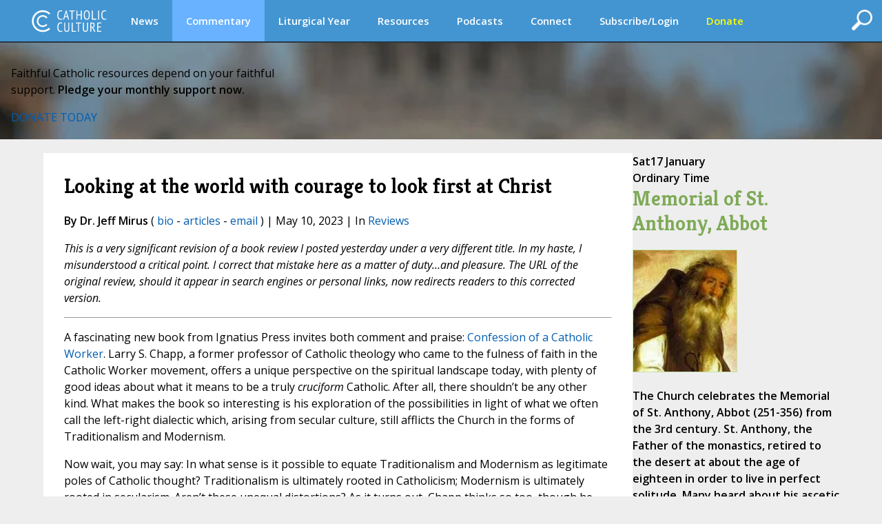

--- FILE ---
content_type: text/css
request_url: https://www.catholicculture.org/lib/css/liturgicalyear.css?v=1.1
body_size: 122
content:
/* containers */
.day_preview {
  padding: 15px;
  margin: 40px -31px 20px -31px;
  overflow: auto;
}
.OrdinaryTime {
  background: #ebffd7;
  border: solid 1px #d0ecc0;
  border-bottom: none;
}
.Advent {
  background: #ebcef0;
  border: solid 1px #b697ba;
}
.Christmas {
  background: #ffc;
  border: solid 1px #e8c709;
}
.Lent {
  background: #ebcef0;
  border: solid 1px #b697ba;
}
.Easter {
  background: #ffc;
  border: solid 1px #e8c709;
}

/* inner elements */
.day_preview p {
  font-size: 13px;
  line-height: 18px;
  margin-top: 10px;
  margin-bottom: 10px;
  margin-right: 40px;
  max-width: 775px;
}
.day_preview h1 {
  font-weight: bold;
  padding: 0px;
  margin: 0px;
  font-size: 22px;
  line-height: 26px;
}

.OrdinaryTime a {
  color: #7eaa56;
}
.Advent a {
  color: #662d91;
}
.Christmas a {
  color: #e8c709;
}
.Lent a {
  color: #662d91;
}
.Easter a {
  color: #e8c709;
}

.OrdinaryTime h1 {
  color: #7eaa56;
}
.Advent h1 {
  color: #662d91;
}
.Christmas h1 {
  color: #e8c709;
}
.Lent h1 {
  color: #662d91;
}
.Easter h1 {
  color: #e8c709;
}

.day_preview h2,
.day_preview h2 a {
  font-size: 16px;
  font-weight: normal;
  text-decoration: none;
  margin: 0px 0px 10px;
}

.day_preview img {
  background: #fff;
  display: block;
  float: left;
  padding: 5px;
  margin: 0px 25px 6px 10px;
  height: 100px;
}
.OrdinaryTime img {
  border: solid 1px #c7e1ac;
}
.Advent img {
  border: solid 1px #b697ba;
}
.Christmas img {
  border: solid 1px #ff0;
}
.Lent img {
  border: solid 1px #b697ba;
}
.Easter img {
  border: solid 1px #ff0;
}

/*Smartphones and Phablets*/
@media only screen and (max-width: 650px) {
  .day_preview {
    margin: 40px -20px 20px -20px;
  }
}
